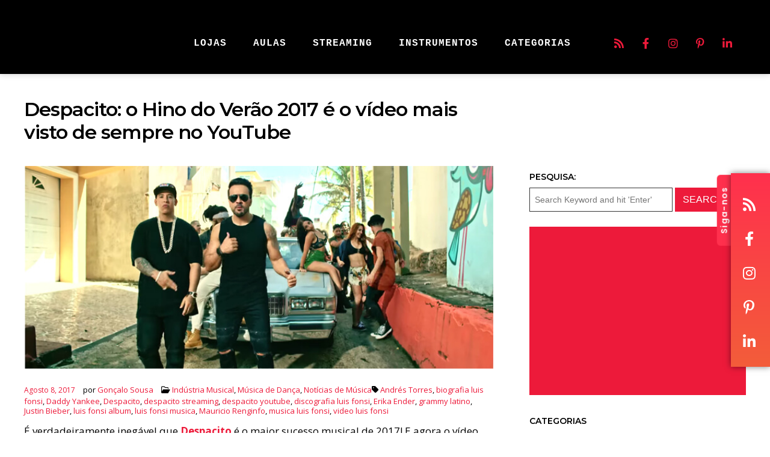

--- FILE ---
content_type: text/html; charset=utf-8
request_url: https://www.google.com/recaptcha/api2/aframe
body_size: 266
content:
<!DOCTYPE HTML><html><head><meta http-equiv="content-type" content="text/html; charset=UTF-8"></head><body><script nonce="Zm8mT25ihjMRLd7o2GcDmw">/** Anti-fraud and anti-abuse applications only. See google.com/recaptcha */ try{var clients={'sodar':'https://pagead2.googlesyndication.com/pagead/sodar?'};window.addEventListener("message",function(a){try{if(a.source===window.parent){var b=JSON.parse(a.data);var c=clients[b['id']];if(c){var d=document.createElement('img');d.src=c+b['params']+'&rc='+(localStorage.getItem("rc::a")?sessionStorage.getItem("rc::b"):"");window.document.body.appendChild(d);sessionStorage.setItem("rc::e",parseInt(sessionStorage.getItem("rc::e")||0)+1);localStorage.setItem("rc::h",'1769148653812');}}}catch(b){}});window.parent.postMessage("_grecaptcha_ready", "*");}catch(b){}</script></body></html>